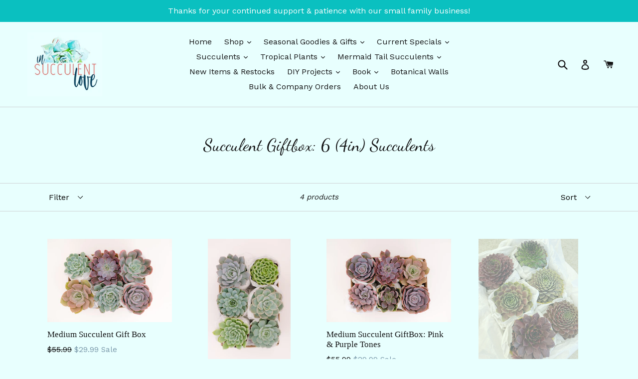

--- FILE ---
content_type: application/x-javascript; charset=utf-8
request_url: https://bundler.nice-team.net/app/shop/status/in-succulent-love.myshopify.com.js?1769903171
body_size: -382
content:
var bundler_settings_updated='1596678133';